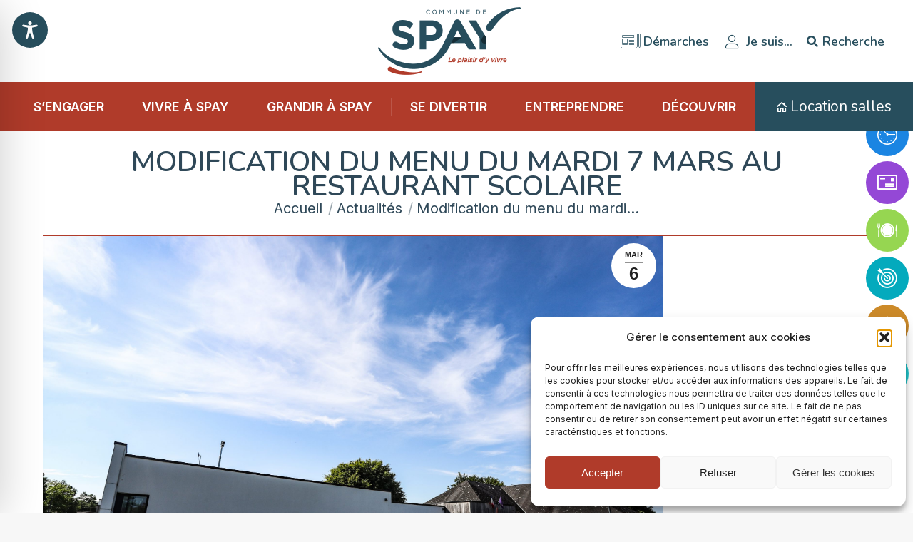

--- FILE ---
content_type: text/html; charset=UTF-8
request_url: https://spay.fr/wp-admin/admin-ajax.php
body_size: -125
content:
{"id":242240}